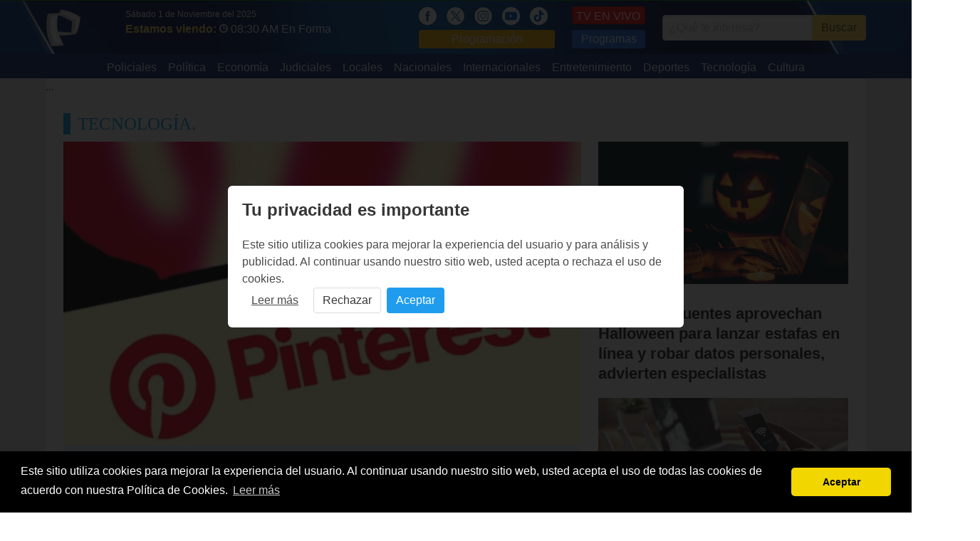

--- FILE ---
content_type: text/html; charset=UTF-8
request_url: https://panamericana.pe/tecnologia?ref=nrel
body_size: 9926
content:
<!DOCTYPE html>
<html>
<head>
<meta http-equiv="content-language" content="es-PE">
<meta charset="utf-8"/>
<link rel="canonical" href="https://m.panamericana.pe/tecnologia/">
<title>Tecnología | Panamericana TV</title>

<meta property="fb:pages" content="133494320019606" />
<meta property="og:title" content="Tecnología | Panamericana TV"/>
<meta property="og:description" content="Noticias de última hora en Perú y Lima hoy Sábado, 1 de Noviembre de 2025. Política, deportes, espectáculos y más. Cobertura en vivo 24/7 de Panamericana TV."/>
<meta name="description" content="Noticias de última hora en Perú y Lima hoy Sábado, 1 de Noviembre de 2025. Política, deportes, espectáculos y más. Cobertura en vivo 24/7 de Panamericana�"/>
<meta name="keywords" content="Panamericana Televisión, noticias"/>
<meta name="news_keywords" content="Panamericana Televisión, noticias"/>

<meta property="og:image" content="https://panamericana.pe/imagenes/site/logo_2014.png"/>
<link rel="image_src" href="https://panamericana.pe/imagenes/site/logo_2014.png"/>

<meta property="og:type" content="website"/>

<meta property="og:url" content="https://m.panamericana.pe/tecnologia/"/>

<meta name="twitter:card" content="summary_large_image" />
<meta name="twitter:site" content="@PanamericanaTV" />
<meta name="twitter:creator" content="@PanamericanaTV" />
<meta name="twitter:title" content="Tecnología | Panamericana TV" />
<meta name="twitter:description" content="Noticias de última hora en Perú y Lima hoy Sábado, 1 de Noviembre de 2025. Política, deportes, espectáculos y más. Cobertura en vivo 24/7 de Panamericana TV." />
<meta name="twitter:image:src" content="https://panamericana.pe/imagenes/site/logo_2014.png" />
<meta name="twitter:domain" content="ptv.pe" />
<meta property="fb:pages" content="133494320019606" />
<meta property="fb:app_id" content="510576242856342"/>
<!-- meta property="og:locale" content="es_ES"/ -->
<meta property="og:site_name" content="Panamericana Televisión"/>

<link href="https://plus.google.com/118222356667051063363" rel="publisher" />
<link rel="shortcut icon" type="image/png" href="/imagenes/favicon.png"/>
<link rel="apple-touch-icon" href="/imagenes/ios/apple-touch-icon.png" />
  <!--script>
    setInterval(function(){
      $.post('https://graph.facebook.com', { id: 'https://panamericana.pe/imagenes/', scrape: true }, function(response) {});
    }, 2500);
  </script-->

<meta name="viewport" content="width=device-width,minimum-scale=1,initial-scale=1">
<!--<link rel="stylesheet" href="/css/bulma.min.css" type="text/css" media="all" /> -->
<link rel="preload"  href="/css/bulma.min.css" as="style" onload="this.rel='stylesheet'">
<link rel="preload" href="/css/fonts.css" media="none" onload="if(media!='all')media='all'" />
<link rel="stylesheet" href="/css/style_t2023.css?202405251" media="all" />
<!-- media="none" onload="if(media!='all')media='all'" /> -->
<link rel="alternate" type="application/rss+xml" title="Noticias de Panamericana Televisión" href="/noticias.xml"/>
<meta name="facebook-domain-verification" content="smx0n8ww4wcvs84ekjbze732vs6b9b" />
<script type="text/javascript" src="/js/jquery.js"></script>
<script type="text/javascript" src="/js/jquery.lazy.min.js"></script>
<script type="text/javascript" src="/js/basico-1.2.js?20180815"></script>
<script type="text/javascript" async src="/js/main-1.4.min.js?20180815"></script>
<!-- <script src="/js/ptv-push-1.0.min.js"></script> -->
<!-- <script src="/js/jquery-ui/jquery-ui.js"></script> -->
<link href="/css/pares/noticias.css" media="screen" rel="Stylesheet" type="text/css" />

<script type="application/ld+json">
    {
      "@context":"https://schema.org",
      "@type":"Organization",
      "logo":{
          "@type":"ImageObject",
          "height":55,
          "url":"https://panamericana.pe/imagenes/logo_2020.png",
          "width":50
      },
      "name":"Panamericana TV",
      "sameAs":[
          "https://www.facebook.com/panamericana.pe"
      ],
      "url":"https://panamericana.pe/",
      "description":"Panamericana Televisión",
      "address":{
          "@type":"PostalAddress",
          "streetAddress":"Avenida Arequipa 1110 Santa Beatriz",
          "addressLocality":"Lima",
          "addressRegion":"Lima",
          "postalCode":"Lima 01",
          "addressCountry":"PE"
      },
      "contactPoint":{
          "@type":"ContactPoint",
          "telephone":"+5117163200",
          "contactType":"customer service"
      }
    }
</script>
<script> var RAIZ_WEB = "/"; </script>
<link rel="manifest" href="/manifest.json">
<style>
.lateral_izquierdo {
    position: absolute;
    left: -160px;
    width: 160px;
    height: 600px;
    background: #eaeaea;
}
.lateral_derecho {
    position: absolute;
    right: -160px;
    width: 160px;
    height: 600px;
    background: #eaeaea;
}
</style>
<!-- Facebook Pixel Code -->
<script>
  !function(f,b,e,v,n,t,s)
  {if(f.fbq)return;n=f.fbq=function(){n.callMethod?
  n.callMethod.apply(n,arguments):n.queue.push(arguments)};
  if(!f._fbq)f._fbq=n;n.push=n;n.loaded=!0;n.version='2.0';
  n.queue=[];t=b.createElement(e);t.async=!0;
  t.src=v;s=b.getElementsByTagName(e)[0];
  s.parentNode.insertBefore(t,s)}(window, document,'script',
  'https://connect.facebook.net/en_US/fbevents.js');
  fbq('init', '2058554361036225');
  fbq('track', 'PageView');
</script>
<noscript><img height="1" width="1" style="display:none"
  src="https://www.facebook.com/tr?id=2058554361036225&ev=PageView&noscript=1"
/></noscript>
<!--<script src="https://mowplayer.com/dist/player.js"></script>-->
<!--<script async src="https://mowplayer.com/js/player/mjtklqyppq.js"></script>-->







    <script async src="https://www.googletagmanager.com/gtag/js?id=G-DHQMHZJ3DK"></script>
    <script>
        window.dataLayer = window.dataLayer || [];
        function gtag(){dataLayer.push(arguments);}

        gtag('js', new Date());

        gtag('consent', 'default', {
            'analytics_storage': 'denied',
            'ad_storage': 'denied',
            'ad_user_data': 'denied',
            'ad_personalization': 'denied',
            'wait_for_update': 500
        });
        
        gtag('config', 'G-DHQMHZJ3DK'); 
    </script>
</head>
<body>
<!-- lsw1 57.141.0.56 BE 0 -->
<script>
$(document).ready(function() {
  $(".navbar-burger").click(function() {
      $(".navbar-burger").toggleClass("is-active");
      $(".navbar-menu").toggleClass("is-active");
  });
  $("[data-open]").on("click", function() {
    var id = $(this).attr('data-open');
    console.log("OPEN: ", id);
    if($("[data-page='" + id + "']").is(':visible')) {
      $("[data-page='" + id + "']").slideUp();
      return;
    }
    $("[data-page='" + id + "']").stop().slideDown();
  });

  $(window).scroll(function (event) {
    var scroll = $(window).scrollTop();
    var box = $('.lateral_izquierdo, .lateral_derecho');
    if(scroll > 300) {
      box.css({ top: scroll - 110 } );
    } else {
      box.css({ top: 0} );
    }
  });
});
</script>
<div class="cabecera">
<!-- /////// Fin Agregando ADEQ Media 18/03/2023-->

	<!-- Logo -->
	<div class="container is-widescreen">
		<nav class="navbar" role="navigation" aria-label="main navigation">
		  <div class="navbar-brand" style="padding-right: 40px;">
		    <a class="navbar-item" href="/">
		      <img src="/imagenes/logo_2020.png?20251101" style="max-height: none;width: 50px;" alt="Panamericana.pe">
		    </a>
				<!-- POSICION DEL LOGO -->
				<a role="button" class="navbar-burger burger" aria-label="menu" aria-expanded="false" data-target="navbarBasicExample" style="zoom: 1.6;color: #fff;top: 5px;">
		      <span aria-hidden="true"></span>
		      <span aria-hidden="true"></span>
		      <span aria-hidden="true"></span>
		    </a>
		  </div>
      <div id="navbarBasicExample" class="navbar-menu">
				<div class="navbar-start">
				  <div style="padding: 10px 0;padding-left: 10px;">
						<div style="color: #fff;font-size: 12px;">Sábado 1 de Noviembre del 2025</div>
            <span style="color: #ffdd57;font: 700 16px/16px &quot;PTVSans-Condensed&quot;,Helvetica Neue,Arial;">Estamos viendo:</span>
						<a href="/tvenvivo">
							<img src="/imagenes/icon_reloj.png" style="width: 12px;" alt="Hora" />
		          <span style="padding-right: 15px;font-size: 16px;color: #fff;">08:30 AM En Forma</span>
						</a>

						</span>
					</div>
				</div>
			</div>
		  <div id="navbarBasicExample" class="navbar-menu">
		    <div class="navbar-end has-text-centered-mobile">
					<div class="navbar-item">
						<div>
							<a href="https://www.facebook.com/panamericana.pe/" style="margin-right: 10px;" alt="Red Social">
						    <img src="/imagenes/icon_fb_blanco.png" style="height:25px;" alt="Redes Sociales" />
							</a>
							<a href="https://twitter.com/PanamericanaTV" style="margin-right: 10px;" alt="Red Social">
						    <img src="/imagenes/icon_x.png" style="height:25px;" alt="Redes Sociales" />
							</a>
							<a href="https://www.instagram.com/panamericana.pe/" style="margin-right: 10px;" alt="Red Social">
						    <img src="/imagenes/icon_ig_blanco.png" style="height:25px;" alt="Redes Sociales" />
							</a>
							<a href="https://www.youtube.com/@panamericanatelevision" style="margin-right: 10px;" alt="Red Social">
						    <img src="/imagenes/icon_ty_blanco.png" style="height:25px;" alt="Redes Sociales" />
							</a>
							<a href="https://www.tiktok.com/@panamericanatelevision" style="margin-right: 10px;" alt="Red Social">
						    <img src="/imagenes/icon_tik_blanco.png" style="height:25px;" alt="Redes Sociales" />
							</a>
							<a href="/programacion" style="display: block;background: #ffba00;padding: 1px 5px;border-radius: 4px;color: #fff;text-align:center;">Programación</a>
						</div>
					</div>
					<div class="navbar-item">
						<div>
							<a class="button" href="/tvenvivo" style="background: #ff0c05;color: white;border: 1px solid #d80600;border-bottom-width: 2px;border-right-width: 2px;padding: 5px;line-height: 15px;display: block;height: 25px;margin-bottom: 8px;">TV EN VIVO</a>
							<a href="/programas" style="display: block;background: #1F71F1;padding: 1px 5px;border-radius: 4px;color: #fff;text-align:center;">Programas</a>
						</div>
	      	</div>
		      <div class="navbar-item">
						<form name="header_search" method="get" action="/buscar">
						<div class="field has-addons" style="justify-content: center;">
						  <div class="control">
						    <input class="input" type="text" name="q" placeholder="¿Qué te interesa?">
						  </div>
						  <div class="control">
						    <button type="submit" class="button is-warning">
						      Buscar
						    </a>
						  </div>
						</div>
						</form>
	      	</div>
		    </div>
		  </div>
		</nav>
	</div>
	<div style="background: #042c7a;">
	  <div class="container is-widescreen">
      <div id="navbarBasicExample" class="navbar-menu">
        <div class="navbar-start columns is-mobile is-multiline" style="margin: 0 auto;">
          <a class="navbar-item column is-half-mobile" href="/tags/policiales" style="padding: 7px 8px 3px 8px;max-width: 170px;">
            Policiales          </a>
          <a class="navbar-item column is-half-mobile" href="/politica" style="padding: 7px 8px 3px 8px;max-width: 170px;">
            Política          </a>
          <a class="navbar-item column is-half-mobile" href="/tags/economía" style="padding: 7px 8px 3px 8px;max-width: 170px;">
            Economía          </a>
          <a class="navbar-item column is-half-mobile" href="/tags/poder+judicial" style="padding: 7px 8px 3px 8px;max-width: 170px;">
            Judiciales          </a>
          <a class="navbar-item column is-half-mobile" href="/locales" style="padding: 7px 8px 3px 8px;max-width: 170px;">
            Locales          </a>
          <a class="navbar-item column is-half-mobile" href="/nacionales" style="padding: 7px 8px 3px 8px;max-width: 170px;">
            Nacionales          </a>
          <a class="navbar-item column is-half-mobile" href="/internacionales" style="padding: 7px 8px 3px 8px;max-width: 170px;">
            Internacionales          </a>
          <a class="navbar-item column is-half-mobile" href="/entretenimiento" style="padding: 7px 8px 3px 8px;max-width: 170px;">
            Entretenimiento          </a>
          <a class="navbar-item column is-half-mobile" href="/deportes" style="padding: 7px 8px 3px 8px;max-width: 170px;">
            Deportes          </a>
          <a class="navbar-item column is-half-mobile" href="/tecnologia" style="padding: 7px 8px 3px 8px;max-width: 170px;">
            Tecnología          </a>
          <a class="navbar-item column is-half-mobile" href="/cultura" style="padding: 7px 8px 3px 8px;max-width: 170px;">
            Cultura          </a>
        </div>
			</div>
		</div>
	</div>
</div>
<div class="container is-widescreen">
<div class="lateral_izquierdo">
<!-- Revive Adserver Etiqueta JS asincrónica - Generated with Revive Adserver v5.0.5 -->
<ins data-revive-zoneid="10" data-revive-id="f03f38c7451baf5eeafd28c8ae8c0037"></ins>
<script async src="//ads.panamericana.pe/www/delivery/asyncjs.php"></script>
</div>
<div class="lateral_derecho">
<!-- Revive Adserver Etiqueta JS asincrónica - Generated with Revive Adserver v5.0.5 -->
<ins data-revive-zoneid="32" data-revive-id="f03f38c7451baf5eeafd28c8ae8c0037"></ins>
<script async src="//ads.panamericana.pe/www/delivery/asyncjs.php"></script>
</div>
<div id="push_notification" style="display:none;position: fixed;bottom: 30px;right: 40px;z-index: 10;background: #dff9ff;width: 500px;min-height: 180px;">
	<div data-push-close style="position: absolute;color: #f7b800;font-size: 13px;font-weight: bold;left: 20px;top: 15px;cursor: pointer;">CERRAR</div>
    <img src="/imagenes/barra_notificacion.png" alt="Notificación" />
    <div style="padding: 0 10px;padding-bottom: 15px;"><div class="columns">
        <div class="column is-4"><a data-push-link href=""><img data-push-image src="" alt=""></a></div>
        <div class="column is-8"><a data-push-link href="">
					<h2 data-push-title style="color: #005473;font: 400 18px/20px &quot;PTVSans-Condensed&quot;,Helvetica Neue,Arial;"></h2>
					<p data-push-description style="font-size: 12px;color: #2f2f2f;"></p>
				</a></div></div></div>
    </div>
...
    <div id='Top1' style="width:100%;text-align:center;margin-top:20px">
          <!-- Revive Adserver Panamericana Etiqueta JS asincrónica - Generated with Revive Adserver v5.0.5 -->
          <ins data-revive-zoneid="5" data-revive-id="f03f38c7451baf5eeafd28c8ae8c0037"></ins>
          <script async src="//ads.panamericana.pe/www/delivery/asyncjs.php"></script>

      <!--<script>
        googletag.cmd.push(function() { googletag.display('Top1'); });
      </script>-->
    </div>
  <div style="margin: 25px;">
    <h1 class="bloque-categoria">Tecnología.</h1>
    <div class="columns is-multiline">
      <div class="column is-8" style="min-height:480px">
        <article class="x8 sin-fecha" data-programa="" data-categoria="25"><a href="/tecnologia/457433-ponerte-pinterest-presenta-asistente-ia-compras-linea"><figure><img src="https://s3.amazonaws.com/imagenespantv/noticia/2025/10/orig-1761917291154.jpg" alt="¿No sabes qué ponerte? Pinterest presenta su asistente con IA para compras en línea"></figure></a><div><a href="/tecnologia"><span>Tecnología</span></a><small data-time="1761919466"></small></div><a href="/tecnologia/457433-ponerte-pinterest-presenta-asistente-ia-compras-linea"><h2>¿No sabes qué ponerte? Pinterest presenta su asistente con IA para compras en línea</h2></a></article>      </div>
      <div class="column is-4">
        <div style="margin-bottom: 20px;min-height:250px;">
          <article class="x4 sin-fecha" data-programa="148" data-categoria="25"><a href="/buenosdiasperu/tecnologia/457431-ciberdelincuentes-aprovechan-halloween-lanzar-estafas-linea-robar-datos-personales-advierten-especialistas"><figure><img src="https://s3.amazonaws.com/imagenespantv/noticia/2025/10/orig-1761919002494.jpg" alt="Ciberdelincuentes aprovechan Halloween para lanzar estafas en línea y robar datos personales, advierten especialistas"></figure></a><div><a href="/tecnologia"><span>Tecnología</span></a><small data-time="1761919054"></small></div><a href="/buenosdiasperu/tecnologia/457431-ciberdelincuentes-aprovechan-halloween-lanzar-estafas-linea-robar-datos-personales-advierten-especialistas"><h3>Ciberdelincuentes aprovechan Halloween para lanzar estafas en línea y robar datos personales, advierten especialistas</h3></a></article>        </div>
        <div style="min-height:250px;">
          <article class="x4 sin-fecha" data-programa="" data-categoria="25"><a href="/tecnologia/457346-chau-wifi-lento-truco-recomiendan-expertos-duplicar-velocidad-internet"><figure><img src="https://s3.amazonaws.com/imagenespantv/noticia/2025/10/orig-1761838088756.PNG" alt="Chau wifi lento: este es el truco que recomiendan los expertos para duplicar la velocidad de Internet"></figure></a><div><a href="/tecnologia"><span>Tecnología</span></a><small data-time="1761838561"></small></div><a href="/tecnologia/457346-chau-wifi-lento-truco-recomiendan-expertos-duplicar-velocidad-internet"><h3>Chau wifi lento: este es el truco que recomiendan los expertos para duplicar la velocidad de Internet</h3></a></article>        </div>
      </div>
		</div>
      <div id='Top2' style="width:100%;text-align:center;margin-top:20px;margin-bottom:20px">
          <!-- Revive Adserver Panamericana Etiqueta JS asincrónica - Generated with Revive Adserver v5.0.5 -->
          <ins data-revive-zoneid="5" data-revive-id="f03f38c7451baf5eeafd28c8ae8c0037"></ins>
          <script async src="//ads.panamericana.pe/www/delivery/asyncjs.php"></script>

        <!--<script>
          googletag.cmd.push(function() { googletag.display('Top2'); });
        </script>-->
      </div>
    <div class="columns is-multiline">
      <div class="column is-4">
        <article class="x4" data-programa="" data-categoria="25"><a href="/tecnologia/457396-peruanos-elijan-casino-virtual"><figure><img src="https://s3.amazonaws.com/imagenespantv/noticia/2025/10/orig-1761873567922.jpg" alt="¿Qué hace que los peruanos elijan un casino virtual sobre otro?"></figure></a><div><a href="/tecnologia"><span>Tecnología</span></a><small data-time="1761874082"> &bull; Hace 2 días</small></div><a href="/tecnologia/457396-peruanos-elijan-casino-virtual"><h3>¿Qué hace que los peruanos elijan un casino virtual sobre otro?</h3></a></article>      </div>
      <div class="column is-4">
        <article class="x4" data-programa="" data-categoria="25"><a href="/tecnologia/457390-cuales-telefonos-moviles-mejor-rendimiento-videojuegos"><figure><img src="https://s3.amazonaws.com/imagenespantv/noticia/2025/10/orig-1761867289423.jpg" alt="¿Cuáles son los teléfonos móviles con mejor rendimiento para los videojuegos?"></figure></a><div><a href="/tecnologia"><span>Tecnología</span></a><small data-time="1761867325"> &bull; Hace 2 días</small></div><a href="/tecnologia/457390-cuales-telefonos-moviles-mejor-rendimiento-videojuegos"><h3>¿Cuáles son los teléfonos móviles con mejor rendimiento para los videojuegos?</h3></a></article>      </div>
      <div class="column is-4">
        <article class="x4" data-programa="" data-categoria="25"><a href="/tecnologia/457350-mineria-nube-nueva-forma-participar-ecosistema-criptomonedas-equipos-propios"><figure><img src="https://s3.amazonaws.com/imagenespantv/noticia/2025/10/orig-1761842136713.jpg" alt="Minería en la nube: una nueva forma de participar en el ecosistema de las criptomonedas sin equipos propios"></figure></a><div><a href="/tecnologia"><span>Tecnología</span></a><small data-time="1761842315"> &bull; Hace 2 días</small></div><a href="/tecnologia/457350-mineria-nube-nueva-forma-participar-ecosistema-criptomonedas-equipos-propios"><h3>Minería en la nube: una nueva forma de participar en el ecosistema de las criptomonedas sin equipos propios</h3></a></article>      </div>
      <div class="column is-4">
        <article class="x4" data-programa="" data-categoria="25"><a href="/tecnologia/457247-startup-lanza-blogueros-inteligencia-artificial-capaces-manipular-redes-sociales"><figure><img src="https://s3.amazonaws.com/imagenespantv/noticia/2025/10/orig-1761762487372.PNG" alt="Startup lanza blogueros con inteligencia artificial capaces de manipular redes sociales"></figure></a><div><a href="/tecnologia"><span>Tecnología</span></a><small data-time="1761762891"> &bull; Hace 3 días</small></div><a href="/tecnologia/457247-startup-lanza-blogueros-inteligencia-artificial-capaces-manipular-redes-sociales"><h3>Startup lanza blogueros con inteligencia artificial capaces de manipular redes sociales</h3></a></article>      </div>
      <div class="column is-4">
        <article class="x4" data-programa="" data-categoria="25"><a href="/tecnologia/457240-uber-asocia-nvidia-operar-100-mil-robotaxis-desafiar-tesla"><figure><img src="https://s3.amazonaws.com/imagenespantv/noticia/2025/10/orig-1761754002129.PNG" alt="Uber se asocia con Nvidia para operar 100 mil robotaxis y desafiar a Tesla"></figure></a><div><a href="/tecnologia"><span>Tecnología</span></a><small data-time="1761756074"> &bull; Hace 3 días</small></div><a href="/tecnologia/457240-uber-asocia-nvidia-operar-100-mil-robotaxis-desafiar-tesla"><h3>Uber se asocia con Nvidia para operar 100 mil robotaxis y desafiar a Tesla</h3></a></article>      </div>
      <div class="column is-4">
        <article class="x4" data-programa="" data-categoria="25"><a href="/tecnologia/457141-jugar-plinko-stake-peru-guia-completa-estrategias-maximizar-resultados"><figure><img src="https://s3.amazonaws.com/imagenespantv/noticia/2025/07/orig-1751382694419.jpg" alt="Cómo jugar Plinko en Stake Perú: guía completa y estrategias para maximizar tus resultados"></figure></a><div><a href="/tecnologia"><span>Tecnología</span></a><small data-time="1761668035"> &bull; Hace 4 días</small></div><a href="/tecnologia/457141-jugar-plinko-stake-peru-guia-completa-estrategias-maximizar-resultados"><h3>Cómo jugar Plinko en Stake Perú: guía completa y estrategias para maximizar tus resultados</h3></a></article>      </div>
      <div class="column is-4">
        <article class="x4" data-programa="" data-categoria="17">
	  <div id='Middle1' style="width:100%;text-align:center">
          <!-- Revive Adserver Panamericana Etiqueta JS asincrónica - Generated with Revive Adserver v5.0.5 -->
          <ins data-revive-zoneid="7" data-revive-id="f03f38c7451baf5eeafd28c8ae8c0037"></ins>
          <script async src="//ads.panamericana.pe/www/delivery/asyncjs.php"></script>

            <!--<script>
              googletag.cmd.push(function() { googletag.display('Middle1'); });
            </script>-->
          </div>
        </article>
      </div>
      <div class="column is-4">
        <article class="x4" data-programa="" data-categoria="25"><a href="/tecnologia/457048-calendario-2025-cyber-wow-esperar"><figure><img src="https://s3.amazonaws.com/imagenespantv/noticia/2025/10/orig-1761575710660.jpg" alt="Calendario 2025: cuándo es el Cyber Wow y qué esperar"></figure></a><div><a href="/tecnologia"><span>Tecnología</span></a><small data-time="1761575956"> &bull; Último lunes</small></div><a href="/tecnologia/457048-calendario-2025-cyber-wow-esperar"><h3>Calendario 2025: cuándo es el Cyber Wow y qué esperar</h3></a></article>      </div>
      <div class="column is-4">
        <article class="x4" data-programa="" data-categoria="25"><a href="/tecnologia/457024-tierra-suma-nueva-cuasi-luna-acompanara-2083"><figure><img src="https://s3.amazonaws.com/imagenespantv/noticia/2025/02/orig-1739648876438.jpg" alt="La Tierra suma una nueva “cuasi luna” que la acompañará hasta 2083"></figure></a><div><a href="/tecnologia"><span>Tecnología</span></a><small data-time="1761539059"> &bull; Último domingo</small></div><a href="/tecnologia/457024-tierra-suma-nueva-cuasi-luna-acompanara-2083"><h3>La Tierra suma una nueva “cuasi luna” que la acompañará hasta 2083</h3></a></article>      </div>
    </div>
	<div id='Top3' style="width:100%;text-align:center;margin-top:20px;margin-bottom:20px">
          <!-- Revive Adserver Panamericana Etiqueta JS asincrónica - Generated with Revive Adserver v5.0.5 -->
          <ins data-revive-zoneid="5" data-revive-id="f03f38c7451baf5eeafd28c8ae8c0037"></ins>
          <script async src="//ads.panamericana.pe/www/delivery/asyncjs.php"></script>

          <!--<script>
            googletag.cmd.push(function() { googletag.display('Top3'); });
          </script>-->
        </div>
    <div class="columns is-multiline">
      <div class="column is-4">
        <article class="x4" data-programa="" data-categoria="25"><a href="/tecnologia/456952-deepsomatic-herramienta-google-ia-detecta-comprende-variantes-geneticas-celulas-cancerosas"><figure><img src="https://s3.amazonaws.com/imagenespantv/noticia/2025/10/orig-1761423817634.jpg" alt="DeepSomatic: herramienta de Google con IA detecta y comprende variantes genéticas en células cancerosas"></figure></a><div><a href="/tecnologia"><span>Tecnología</span></a><small data-time="1761423937"> &bull; Hace una semana</small></div><a href="/tecnologia/456952-deepsomatic-herramienta-google-ia-detecta-comprende-variantes-geneticas-celulas-cancerosas"><h3>DeepSomatic: herramienta de Google con IA detecta y comprende variantes genéticas en células cancerosas</h3></a></article>      </div>
      <div class="column is-4">
        <article class="x4" data-programa="" data-categoria="25"><a href="/tecnologia/456691-openai-lanza-chatgpt-atlas-navegador-inteligencia-artificial-desafia-google"><figure><img src="https://s3.amazonaws.com/imagenespantv/noticia/2025/10/orig-1761152037743.jpg" alt="OpenAI lanza ChatGPT Atlas, su navegador con inteligencia artificial que desafía a Google"></figure></a><div><a href="/tecnologia"><span>Tecnología</span></a><small data-time="1761152803"> &bull; Pasado Miércoles 22</small></div><a href="/tecnologia/456691-openai-lanza-chatgpt-atlas-navegador-inteligencia-artificial-desafia-google"><h3>OpenAI lanza ChatGPT Atlas, su navegador con inteligencia artificial que desafía a Google</h3></a></article>      </div>
      <div class="column is-4">
        <article class="x4" data-programa="" data-categoria="25"><a href="/tecnologia/456318-whatsapp-aprende-detectar-alguien-espia-cuenta-pasos-proteger-privacidad"><figure><img src="https://s3.amazonaws.com/imagenespantv/noticia/2025/08/orig-1754349426711.jpeg" alt="WhatsApp: aprende a detectar si alguien espía tu cuenta y los pasos para proteger tu privacidad"></figure></a><div><a href="/tecnologia"><span>Tecnología</span></a><small data-time="1760722044"> &bull; Pasado Viernes 17</small></div><a href="/tecnologia/456318-whatsapp-aprende-detectar-alguien-espia-cuenta-pasos-proteger-privacidad"><h3>WhatsApp: aprende a detectar si alguien espía tu cuenta y los pasos para proteger tu privacidad</h3></a></article>      </div>
      <div class="column is-4">
        <article class="x4" data-programa="" data-categoria="25"><a href="/tecnologia/456225-olvidaste-contrasena-perdiste-dispositivo-google-permite-acceder-ayuda-amigo"><figure><img src="https://s3.amazonaws.com/imagenespantv/noticia/2025/10/orig-1760629553728.PNG" alt="¿Olvidaste tu contraseña o perdiste tu dispositivo? Google te permite acceder a ella con ayuda de un amigo"></figure></a><div><a href="/tecnologia"><span>Tecnología</span></a><small data-time="1760630197"> &bull; Pasado Jueves 16</small></div><a href="/tecnologia/456225-olvidaste-contrasena-perdiste-dispositivo-google-permite-acceder-ayuda-amigo"><h3>¿Olvidaste tu contraseña o perdiste tu dispositivo? Google te permite acceder a ella con ayuda de un amigo</h3></a></article>      </div>
      <div class="column is-4">
        <article class="x4" data-programa="" data-categoria="25"><a href="/tecnologia/456142-chatgpt-adulto-openai-autorizara-contenido-erotico-diciembre"><figure><img src="https://s3.amazonaws.com/imagenespantv/noticia/2024/09/orig-1727285143247.jpg" alt="ChatGPT tendrá “modo adulto”: OpenAI autorizará contenido erótico desde diciembre"></figure></a><div><a href="/tecnologia"><span>Tecnología</span></a><small data-time="1760549554"> &bull; Pasado Miércoles 15</small></div><a href="/tecnologia/456142-chatgpt-adulto-openai-autorizara-contenido-erotico-diciembre"><h3>ChatGPT tendrá “modo adulto”: OpenAI autorizará contenido erótico desde diciembre</h3></a></article>      </div>
      <div class="column is-4">
        <article class="x4" data-programa="" data-categoria="25"><a href="/tecnologia/456063-youtube-lanza-iniciativa-global-contenidos-salud-mental-verificados-adolescentes"><figure><img src="https://s3.amazonaws.com/imagenespantv/noticia/2025/10/orig-1760466028208.jpg" alt="YouTube lanza iniciativa global con contenidos de salud mental verificados para adolescentes"></figure></a><div><a href="/tecnologia"><span>Tecnología</span></a><small data-time="1760466056"> &bull; Pasado Martes 14</small></div><a href="/tecnologia/456063-youtube-lanza-iniciativa-global-contenidos-salud-mental-verificados-adolescentes"><h3>YouTube lanza iniciativa global con contenidos de salud mental verificados para adolescentes</h3></a></article>      </div>
      <div class="column is-4">
        <article class="x4" data-programa="" data-categoria="25"><a href="/tecnologia/456054-soporte-gratuito-windows-10-computadoras-quedan-vulnerables-14-octubre"><figure><img src="https://s3.amazonaws.com/imagenespantv/noticia/2025/10/orig-1760459833656.jpg" alt="Fin del soporte gratuito de Windows 10: computadoras quedan vulnerables desde el 14 de octubre"></figure></a><div><a href="/tecnologia"><span>Tecnología</span></a><small data-time="1760460220"> &bull; Pasado Martes 14</small></div><a href="/tecnologia/456054-soporte-gratuito-windows-10-computadoras-quedan-vulnerables-14-octubre"><h3>Fin del soporte gratuito de Windows 10: computadoras quedan vulnerables desde el 14 de octubre</h3></a></article>      </div>
      <div class="column is-4">
        <article class="x4" data-programa="" data-categoria="25"><a href="/tecnologia/455966-alertan-incremento-violencia-empresas-peru-82-apuesta-ia"><figure><img src="https://s3.amazonaws.com/imagenespantv/noticia/2022/01/orig-1643140808634.jpg" alt="Alertan por incremento de violencia contra empresas en Perú: 82% apuesta por la IA"></figure></a><div><a href="/tecnologia"><span>Tecnología</span></a><small data-time="1760375651"> &bull; Pasado Lunes 13</small></div><a href="/tecnologia/455966-alertan-incremento-violencia-empresas-peru-82-apuesta-ia"><h3>Alertan por incremento de violencia contra empresas en Perú: 82% apuesta por la IA</h3></a></article>      </div>
      <div class="column is-4">
	<article class="x4" data-programa="" data-categoria="17">
          <div id='Middle2' style="width:100%;text-align:center">
          <!-- Revive Adserver Panamericana Etiqueta JS asincrónica - Generated with Revive Adserver v5.0.5 -->
          <ins data-revive-zoneid="7" data-revive-id="f03f38c7451baf5eeafd28c8ae8c0037"></ins>
          <script async src="//ads.panamericana.pe/www/delivery/asyncjs.php"></script>

            <!--<script>
              googletag.cmd.push(function() { googletag.display('Middle2'); });
            </script>-->
          </div>
        </article>
      </div>
    </div>
        <div id='Top4' style="width:100%;text-align:center;margin-top:20px;margin-bottom:20px">
          <!-- Revive Adserver Panamericana Etiqueta JS asincrónica - Generated with Revive Adserver v5.0.5 -->
          <ins data-revive-zoneid="5" data-revive-id="f03f38c7451baf5eeafd28c8ae8c0037"></ins>
          <script async src="//ads.panamericana.pe/www/delivery/asyncjs.php"></script>

          <!--<script>
            googletag.cmd.push(function() { googletag.display('Top4'); });
          </script>-->
        </div>
    <div class="columns is-multiline">
      <div class="column is-4">
        <article class="x4" data-programa="" data-categoria="25"><a href="/tecnologia/455801-perros-aprender-hablar-ciencia-explora-posibilidad"><figure><img src="https://s3.amazonaws.com/imagenespantv/noticia/2025/10/orig-1760120944258.jpg" alt="¿Los perros pueden aprender a hablar? La ciencia explora esa posibilidad"></figure></a><div><a href="/tecnologia"><span>Tecnología</span></a><small data-time="1760121274"> &bull; Pasado Viernes 10</small></div><a href="/tecnologia/455801-perros-aprender-hablar-ciencia-explora-posibilidad"><h3>¿Los perros pueden aprender a hablar? La ciencia explora esa posibilidad</h3></a></article>      </div>
      <div class="column is-4">
        <article class="x4" data-programa="" data-categoria="25"><a href="/tecnologia/455798-motos-voladoras-star-wars-realidad"><figure><img src="https://s3.amazonaws.com/imagenespantv/noticia/2025/10/orig-1760117699487.jpg" alt="Motos voladoras de Star Wars ya son una realidad"></figure></a><div><a href="/tecnologia"><span>Tecnología</span></a><small data-time="1760117876"> &bull; Pasado Viernes 10</small></div><a href="/tecnologia/455798-motos-voladoras-star-wars-realidad"><h3>Motos voladoras de Star Wars ya son una realidad</h3></a></article>      </div>
      <div class="column is-4">
        <article class="x4" data-programa="" data-categoria="25"><a href="/tecnologia/455701-cinco-busquedas-peligrosas-google-poner-riesgo-dinero-privacidad"><figure><img src="https://s3.amazonaws.com/imagenespantv/noticia/2025/09/orig-1759004889571.jpg" alt="Cinco búsquedas peligrosas en Google que pueden poner en riesgo tu dinero y tu privacidad"></figure></a><div><a href="/tecnologia"><span>Tecnología</span></a><small data-time="1760030426"> &bull; Pasado Jueves 09</small></div><a href="/tecnologia/455701-cinco-busquedas-peligrosas-google-poner-riesgo-dinero-privacidad"><h3>Cinco búsquedas peligrosas en Google que pueden poner en riesgo tu dinero y tu privacidad</h3></a></article>      </div>
      <div class="column is-4">
        <article class="x4" data-programa="" data-categoria="25"><a href="/tecnologia/455635-deshielo-causa-calentamiento-global-despierta-microbios-congelados-40-000-anos-alaska"><figure><img src="https://s3.amazonaws.com/imagenespantv/noticia/2025/10/orig-1759958936509.png" alt="Deshielo por causa del calentamiento global despierta microbios congelados durante 40.000 años en Alaska"></figure></a><div><a href="/tecnologia"><span>Tecnología</span></a><small data-time="1759958989"> &bull; Pasado Miércoles 08</small></div><a href="/tecnologia/455635-deshielo-causa-calentamiento-global-despierta-microbios-congelados-40-000-anos-alaska"><h3>Deshielo por causa del calentamiento global despierta microbios congelados durante 40.000 años en Alaska</h3></a></article>      </div>
      <div class="column is-4">
        <article class="x4" data-programa="" data-categoria="25"><a href="/tecnologia/455610-yape-gaming-nueva-funcion-permite-recargar-videojuegos-suscripciones-app"><figure><img src="https://s3.amazonaws.com/imagenespantv/noticia/2025/10/orig-1759937360626.PNG" alt="Yape Gaming: la nueva función que permite recargar videojuegos y suscripciones desde la app"></figure></a><div><a href="/tecnologia"><span>Tecnología</span></a><small data-time="1759937848"> &bull; Pasado Miércoles 08</small></div><a href="/tecnologia/455610-yape-gaming-nueva-funcion-permite-recargar-videojuegos-suscripciones-app"><h3>Yape Gaming: la nueva función que permite recargar videojuegos y suscripciones desde la app</h3></a></article>      </div>
      <div class="column is-4">
        <article class="x4" data-programa="" data-categoria="25"><a href="/tecnologia/455429-laptops-adaptan-ciclos-productividad-mediante-computacion-predictiva"><figure><img src="https://s3.amazonaws.com/imagenespantv/noticia/2025/10/orig-1759775408219.jpg" alt="Cómo las laptops se adaptan a los ciclos de productividad mediante la computación predictiva"></figure></a><div><a href="/tecnologia"><span>Tecnología</span></a><small data-time="1759775445"> &bull; Hace un mes</small></div><a href="/tecnologia/455429-laptops-adaptan-ciclos-productividad-mediante-computacion-predictiva"><h3>Cómo las laptops se adaptan a los ciclos de productividad mediante la computación predictiva</h3></a></article>      </div>
      <div class="column is-4">
        <article class="x4" data-programa="" data-categoria="17">
          <div id='Middle3' style="width:100%;text-align:center">
            <!-- Revive Adserver Panamericana Etiqueta JS asincrónica - Generated with Revive Adserver v5.0.5 -->
            <ins data-revive-zoneid="7" data-revive-id="f03f38c7451baf5eeafd28c8ae8c0037"></ins>
            <script async src="//ads.panamericana.pe/www/delivery/asyncjs.php"></script>
          </div>
        </article>
      </div>
      <div class="column is-4">
        <article class="x4" data-programa="" data-categoria="25"><a href="/tecnologia/455316-mentoria-herramienta-inteligencia-artificial-potenciar-innovacion-docente-educacion-superior"><figure><img src="https://s3.amazonaws.com/imagenespantv/noticia/2025/10/orig-1759609219848.jpg" alt="MentorIA: la herramienta de inteligencia artificial para potenciar innovación docente en la educación superior"></figure></a><div><a href="/tecnologia"><span>Tecnología</span></a><small data-time="1759609267"> &bull; Hace un mes</small></div><a href="/tecnologia/455316-mentoria-herramienta-inteligencia-artificial-potenciar-innovacion-docente-educacion-superior"><h3>MentorIA: la herramienta de inteligencia artificial para potenciar innovación docente en la educación superior</h3></a></article>      </div>
      <div class="column is-4">
        <article class="x4" data-programa="" data-categoria="25"><a href="/tecnologia/455174-nasa-identifica-formaciones-rocosas-posibles-rastros-vida-pasada-marte"><figure><img src="https://s3.amazonaws.com/imagenespantv/noticia/2025/10/orig-1759444927436.png" alt="NASA identifica formaciones rocosas con posibles rastros de vida pasada en Marte"></figure></a><div><a href="/tecnologia"><span>Tecnología</span></a><small data-time="1759444969"> &bull; Hace un mes</small></div><a href="/tecnologia/455174-nasa-identifica-formaciones-rocosas-posibles-rastros-vida-pasada-marte"><h3>NASA identifica formaciones rocosas con posibles rastros de vida pasada en Marte</h3></a></article>      </div>
    </div>
  </div>

<footer class="footer">
  <div class="content has-text-centered">
         <ul class="columns is-multiline is-mobile" style="font-size: 17px;margin: 5px 10px 0 10px;">
                      <li class="column is-half-mobile"><a href="/tags/policiales">Policiales</a></li>
                      <li class="column is-half-mobile"><a href="/politica">Política</a></li>
                      <li class="column is-half-mobile"><a href="/tags/economía">Economía</a></li>
                      <li class="column is-half-mobile"><a href="/tags/poder+judicial">Judiciales</a></li>
                      <li class="column is-half-mobile"><a href="/locales">Locales</a></li>
                      <li class="column is-half-mobile"><a href="/nacionales">Nacionales</a></li>
                      <li class="column is-half-mobile"><a href="/internacionales">Internacionales</a></li>
                      <li class="column is-half-mobile"><a href="/entretenimiento">Entretenimiento</a></li>
                      <li class="column is-half-mobile"><a href="/deportes">Deportes</a></li>
                      <li class="column is-half-mobile"><a href="/tecnologia">Tecnología</a></li>
                      <li class="column is-half-mobile"><a href="/cultura">Cultura</a></li>
                    </ul>
    <p>
			<strong>Panamericana Televisión S.A.</strong> Todos los Derechos Reservados 2017  • <a href="/apps">Aplicaciones móviles</a> • <a href="/avisolegal">Términos y Condiciones</a>
<br />
			Avenida Arequipa 1110 Santa Beatriz Lima 1 Perú • Central Telefónica: (+511)712-1000
    </p>
		<div>
			      <a href="https://www.facebook.com/panamericana.pe/" style="margin-right: 10px;" alt="Red social">
	      <img src="/imagenes/icon_fb_blanco.png" style="width:25px;" alt="Redes sociales">
      </a>
			      <a href="https://twitter.com/PanamericanaTV" style="margin-right: 10px;" alt="Red social">
	      <img src="/imagenes/icon_x.png" style="width:25px;" alt="Redes sociales">
      </a>
			      <a href="https://www.instagram.com/panamericana.pe/" style="margin-right: 10px;" alt="Red social">
	      <img src="/imagenes/icon_ig_blanco.png" style="width:25px;" alt="Redes sociales">
      </a>
			      <a href="https://www.youtube.com/@panamericanatelevision" style="margin-right: 10px;" alt="Red social">
	      <img src="/imagenes/icon_ty_blanco.png" style="width:25px;" alt="Redes sociales">
      </a>
			      <a href="https://www.tiktok.com/@panamericanatelevision" style="margin-right: 10px;" alt="Red social">
	      <img src="/imagenes/icon_tik_blanco.png" style="width:25px;" alt="Redes sociales">
      </a>
					</div>
    <div style="text-align: right;margin: 0 30px;">
      Código de ética: <a target="_blank" href="https://snrtv.org.pe/"><img src="/imagenes/logo-sndrt.png" alt="codigo-etica"></a>
    </div>
  </div>
</footer>
</div>


</script>

<script>
$(document).ready(function() {
	$('.lazy').Lazy();
});
</script>
    <link rel="stylesheet" type="text/css" href="//cdnjs.cloudflare.com/ajax/libs/cookieconsent2/3.1.1/cookieconsent.min.css" />
    <script src="//cdnjs.cloudflare.com/ajax/libs/cookieconsent2/3.1.1/cookieconsent.min.js"></script>

 <script>
    window.addEventListener("load", function(){
        window.cookieconsent.initialise({
            "palette": {
                "popup": {
                    "background": "#000"
                },
                "button": {
                    "background": "#f1d600"
                }
            },
            "theme": "classic",
            "content": {
                "message": "Este sitio utiliza cookies para mejorar la experiencia del usuario. Al continuar usando nuestro sitio web, usted acepta el uso de todas las cookies de acuerdo con nuestra Política de Cookies.",
                "dismiss": "Aceptar",
                "link": "Leer más",
                "href": "/avisolegal"
            }
        });
    });
    </script>


<script type="text/javascript">
    (function(c,l,a,r,i,t,y){
        c[a]=c[a]||function(){(c[a].q=c[a].q||[]).push(arguments)};
        t=l.createElement(r);t.async=1;t.src="https://www.clarity.ms/tag/"+i;
        y=l.getElementsByTagName(r)[0];y.parentNode.insertBefore(t,y);
    })(window, document, "clarity", "script", "s8voqj4ssq");
</script>



<!-- DRAA: 20251001 -->
<script data-cfasync="false" type="text/javascript" id="clever-core">
/* <![CDATA[ */
    (function (document, window) {
        var a, c = document.createElement("script"), f = window.frameElement;

        c.id = "CleverCoreLoader95769";
        c.src = "https://scripts.cleverwebserver.com/6a70f623a594d32f41f410047a0450ce.js";

        c.async = !0;
        c.type = "text/javascript";
        c.setAttribute("data-target", window.name || (f && f.getAttribute("id")));
        c.setAttribute("data-callback", "put-your-callback-function-here");
        c.setAttribute("data-callback-url-click", "put-your-click-macro-here");
        c.setAttribute("data-callback-url-view", "put-your-view-macro-here");

        try {
            a = parent.document.getElementsByTagName("script")[0] || document.getElementsByTagName("script")[0];
        } catch (e) {
            a = !1;
        }

        a || (a = document.getElementsByTagName("head")[0] || document.getElementsByTagName("body")[0]);
        a.parentNode.insertBefore(c, a);
    })(document, window);
/* ]]> */
</script>


   <div id="consent-modal" class="modal">
        <div class="modal-background"></div>
        <div class="modal-content">
            <div class="box">
                <h2 class="title is-4 mb-4">Tu privacidad es importante</h2>
                <p class="mb-4">
                    Este sitio utiliza cookies para mejorar la experiencia del usuario y para análisis y publicidad. Al continuar usando nuestro sitio web, usted acepta o rechaza el uso de cookies.
                </p>
                <div class="buttons is-justify-content-flex-end mt-6">
                    <a href="/avisolegal" target="_blank" class="button is-text">Leer más</a>
                    <button id="btn-deny" class="button">
                        Rechazar
                    </button>
                    <button id="btn-accept" class="button is-info">
                        Aceptar
                    </button>
                </div>
            </div>
        </div>
    </div>
<script>
        document.addEventListener('DOMContentLoaded', () => {
            const consentModal = document.getElementById('consent-modal');
            const acceptButton = document.getElementById('btn-accept');
            const denyButton = document.getElementById('btn-deny');
            const CONSENT_KEY = 'google_consent_choice';

            function updateGoogleConsent(decision) {
                const consentState = {
                    'analytics_storage': decision,
                    'ad_storage': decision,
                    'ad_user_data': decision,
                    'ad_personalization': decision
                };

                gtag('consent', 'update', consentState);
            }

            function handleConsentChoice(decision) {
                try {
                    localStorage.setItem(CONSENT_KEY, decision);
                } catch (e) {
                    console.error("No se pudo guardar en localStorage:", e);
                }

                consentModal.classList.remove('is-active');

                updateGoogleConsent(decision);
            }

            acceptButton.addEventListener('click', () => handleConsentChoice('granted'));
            denyButton.addEventListener('click', () => handleConsentChoice('denied'));

            let savedChoice = null;
            try {
                savedChoice = localStorage.getItem(CONSENT_KEY);
            } catch (e) {
                 console.error("No se pudo leer de localStorage:", e);
            }

            if (savedChoice) {
                updateGoogleConsent(savedChoice);
            } else {
                consentModal.classList.add('is-active');
            }
        });
    </script>
</body>
</html>


--- FILE ---
content_type: text/css
request_url: https://panamericana.pe/css/style_t2023.css?202405251
body_size: 1015
content:
@import url("/css/responsive/desk.css") only screen and (min-width: 981px);
@import url("/css/responsive/tablet.css") only screen and (min-width: 766px) and (max-width: 980px);
@import url("/css/responsive/phablet.css") only screen and (min-width: 551px) and (max-width: 765px);
@import url("/css/responsive/phone.css") only screen and (max-width: 550px);


body {
}
.cabecera {
	background: #00ABEB;
	/*background: url('/imagenes/vertical.jpg');*/
background: url('/imagenes/barra_ptv_2023.png');
    background-size: cover;
    background-repeat: no-repeat;
    background-position: center;
    background-color: #002f82;
}
.cabecera > div > nav {
	background: inherit;
}
.footer {
  background-color: #00abeb;
  background: url('/imagenes/vertical.jpg');
  background-size: contain;
  border-radius: 5px 5px 0 0;
  color: #fff;
  padding: 5px 0 30px 0;
}
.footer a {
	color: #fff;
}
.navbar-item {
  color: #fff;
}
a.navbar-item:hover {
  background-color: #009dd8;
	color: #fff;
}
a {
/*  margin: 0 4px;*/
}
.cuerpo_principal {
  display: block;
  margin-top: 10px;
  padding: 10px;
}
figure {
	position: relative;
	background: #dff6ff;
  min-height: 150px;
}
figure ._play {
  position: absolute;
  left: 50%;
  top: 50%;
  margin-top: -85px;
  margin-left: -85px;
}
figure > img {
	width: 100%;
}
figure > figcaption {
  position: absolute;
  top: 0;
  right: 0;
  background: rgba(255, 255, 255, 0.81);
  color: #3e3e3e;
  font-size: 12px;
  padding: 5px 10px;
  border-radius: 0 0 0 5px;
}

/* Notas */
article h1 {
  color: #262626;
}
article h2 {
  color: #262626;
}
article h3 {
  color: #262626;
}
/* article a>span {
  text-transform: uppercase;
	color: red;
} */
article small {
  text-transform: uppercase;
  color: #757575;
  font-weight: normal;
  font-size: 10px;
}
/*article.sin-fecha small {
	display: none;
}*/
article p {
  color: #757575;
}
article.sin-descripcion p {
	display: none;
}
/* article.x12 figure {
  max-height: 250px;
  height: 250px;
  overflow: hidden;
}
article.x12 figure > img {
  margin-top: -15%;
}
article.x12 h2 {
  font: 700 40px/45px "PTVSans-Condensed",Helvetica Neue,Arial;
  margin-bottom: 10px;
}
article.x12 p {
  font-size: 1.2rem;
} */
article.x12 h1 {
  font: 700 45px/50px "PTVSans-Condensed",Helvetica Neue,Arial;
  margin-bottom: 10px;
}
article.x12 h2 {
  font: 700 45px/50px "PTVSans-Condensed",Helvetica Neue,Arial;
  margin-bottom: 10px;
}
article.x12 p {
  font-size: 1.3rem;
}
article.x12 span {
  text-transform: uppercase;
  color: #cc0000;
  font: 700 14px/17px "PTVSans-Condensed",Helvetica Neue,Arial;
}

article.x10 h2 {
  font: 700 25px/28px "PTVSans-Condensed",Helvetica Neue,Arial;
  margin-bottom: 10px;
}
article.x10 h3 {
  font: 700 25px/28px "PTVSans-Condensed",Helvetica Neue,Arial;
  margin-bottom: 10px;
}

article.x10 span {
  text-transform: uppercase;
  color: #cc0000;
  font: 700 14px/17px "PTVSans-Condensed",Helvetica Neue,Arial;
}

article.x8 span {
  margin-top: 10px;
  margin-bottom: 3px;
  color: #c00;
  display: inline-block;
  text-transform: uppercase;
  font: 700 12px/14px "PTVSans-Condensed",Helvetica Neue,Arial;
}
article.x8 h2 {
  font: 700 38px/40px "PTVSans-Condensed",Helvetica Neue,Arial;
}
article.x8 h3 {
  font: 700 38px/40px "PTVSans-Condensed",Helvetica Neue,Arial;
}

article.x4 figure {
  /*min-width: 300px;*/
  max-height: 200px;
  overflow: hidden;
}
article.x4 span {
  margin-top: 10px;
  margin-bottom: 3px;
  color: #c00;
  display: inline-block;
  text-transform: uppercase;
  font: 700 12px/14px "PTVSans-Condensed",Helvetica Neue,Arial;
}
article.x4 h2 {
  font: 700 22px/28px "PTVSans-Condensed",Helvetica Neue,Arial;
}
article.x4 h3 {
  font: 700 22px/28px "PTVSans-Condensed",Helvetica Neue,Arial;	
}


article.x3 figure {
  min-width: 280px;
  max-height: 150px;
  overflow: hidden;
}
article.x3 span {
  margin-top: 10px;
  margin-bottom: 3px;
  color: #c00;
  display: inline-block;
  text-transform: uppercase;
  font: 700 12px/14px "PTVSans-Condensed",Helvetica Neue,Arial;
}
article.x3 h2 {
  font: 400 18px/20px "PTVSans-Light",Helvetica Neue,Arial;
}
article.x3 h3 {
  font: 400 18px/20px "PTVSans-Light",Helvetica Neue,Arial;
}

article.nota > span {
  text-transform: uppercase;
  color: #ff0c05;
  font-size: 13px;
}
article.nota h1 {
  font: bold 40px/45px "PTVSans-Condensed-Bold",Helvetica Neue,Arial;
  text-align: center;
  text-transform: uppercase;
}
article.nota h2 {
  font: bold 40px/45px "PTVSans-Condensed-Bold",Helvetica Neue,Arial;
  text-align: center;
  text-transform: uppercase;
}
article.nota h3 {
  font: bold 40px/45px "PTVSans-Condensed-Bold",Helvetica Neue,Arial;
  text-align: center;
  text-transform: uppercase;
}
article.nota > div p {
  margin-bottom: 10px;
}
article.alerta {
	position: relative;
  background: #ffbebe;
  border-radius: 5px;
  padding: 10px;
}
article.alerta figure > figcaption {
  color: #fff;
  font: 700 22px/14px "PTVSans-Light",Helvetica Neue,Arial;
  position: absolute;
  top: 10%;
  right: 0;
  background: rgba(255, 0, 0, 0.34);
  border-radius: 5px 0px 0px 5px;
  padding: 15px;
}


h2.bloque-categoria {
  text-transform: uppercase;
  font: 25px/30px "PTVSans-Bold" !important;
  color: #00abeb;
  padding: 0px 0 0px 10px;
  margin-bottom: 10px;
  border-left: 10px solid #00abeb;
}
h1.bloque-categoria {
  text-transform: uppercase;
  font: 25px/30px "PTVSans-Bold" !important;
  color: #00abeb;
  padding: 0px 0 0px 10px;
  margin-bottom: 10px;
  border-left: 10px solid #00abeb;
}
.poster {
  position: relative;
	margin-bottom: 20px;
  margin-top: 10px;
}
.poster > .blur {
	position: absolute;
	left: 0;
	right: 0;
	top: 0;
	bottom:0;
  background: url(https://img.panamericana.pe/programa/175_3.jpg) 0 0/100% 100%;
  filter: blur(5px);
}
.poster > .contenido {
	text-align: center;
  position: relative;
	padding: 0;
	background: rgba(0, 0, 0, 0.55);
}
.poster > .contenido > img {
  border: 1px solid #000000;
}
.video-container {
  position: relative;
  padding-bottom: 56.25%; /* 16:9 ratio */
  height: 0;
  overflow: hidden;
  max-width: 100%;
  background: #000;
}
.video-container iframe {
  position: absolute;
  top: 0;
  left: 0;
  width: 100%;
  height: 100%;
}


--- FILE ---
content_type: text/css
request_url: https://panamericana.pe/css/pares/noticias.css
body_size: 1118
content:
article.destacada {
	width:  100%;
	height: 240px;
	padding-left: 2.5px;
  padding-right: 2.5px;
}
article.destacada:hover > .contenedor > .social {
  display: block!important;
  visibility:visible;
  opacity:1;
  transition-delay:0s;
}
article.destacada > .contenedor > .social {
  position: absolute;
  top: 5px;
  right: 0;
  /*
 *   background: url("/imagenes/icono-transparente.png");
 *     background: rgba(0, 0, 0, 0.62);
 *       */
  height: 30px;
  width: 130px;
  border-radius: 10px 0 0 10px;
  line-height: 30px;
  padding-left: 15px;
  padding-right: 5px;
  padding-top: 1px;
  color: #FFF;
  visibility: hidden;
  opacity: 0;
  transition: visibility 0s linear 0.5s,opacity 0.5s linear;
}
article.destacada > .contenedor {
	position: relative;
	width: 100%;
	height: 100%;
	/*background:#EDEDED url('/imagenes/striper_logo.png') no-repeat center;
 * 	border: 1px solid rgb(205, 202, 202);*/
}
article.destacada > .contenedor > .desenfoque {
  position: absolute;
  z-index: 0;
  top: 0;
  left: 0;
  bottom: 0;
  right: 0;
  /*
 *   -webkit-filter: blur(2px);
 *     filter: blur(2px);
 *       */
}
article.destacada > .contenedor > .cargando {
  position: absolute;
  top: 5px;
  left: 5px;
  width: 20px;
  height: 20px;
  background: url("/imagenes/icono-transparente.png");
  background: rgba(0, 0, 0, 0.41);
  border-radius: 11px;
}
article.destacada > .contenedor > .imagen {
	position: absolute;
	top: 0;
	left: 0;
	bottom: 0;
	right: 0;
	height: 100%;
	width: 100%;
	z-index: 0;
  overflow: hidden;
  text-align: center;
  /*background: url('/imagenes/striper_logo.png') no-repeat center;*/
  background-size: auto 50%;
}
article.destacada > .contenedor > .imagen img {
  height: 100%;
  box-shadow: 0 0 60px 20px #000;
}
article.destacada > .contenedor > .titular {
	  position: absolute;
	  bottom: 0px;
	  width: 100%;
	  min-height: 15px;
	  background: url("/imagenes/icono-transparente.png") repeat scroll 0 transparent;
	  padding: 5px 10px;
	  text-align: justify;
	  z-index: 1;
    /*max-height: 60px;*/
}
/*
 * article.destacada > .contenedor > .titular:after {
 *   position: absolute;
 *     bottom: 0px;
 *       right: 0px;
 *         left: 0;
 *           height: 12px;
 *             content: "...";
 *               color: #FFF;
 *                 font-size: 25px;
 *                   line-height: 0px;
 *                     text-align: right;
 *                       padding-right: 5px;
 *                       }
 *                       */
article.destacada > .contenedor > .titular > a {
  display: block;
  line-height: 16px;
  overflow: hidden;
  color: #ffffff;
}
article.destacada.item {
	width: 100%;
	height: 180px;
}
article.normal {
	width: 100%;
	height: 150px;
	padding: 10px;
}
article.normal > .contenedor {
	position: relative;
	width: 100%;
	height: 100%;
	/*background:#EDEDED url('/imagenes/striper_logo.png') no-repeat center;
 * 	border: 1px solid rgb(205, 202, 202);*/
}
article.normal > .contenedor > .imagen {
  position: absolute;
  bottom: 0;
  left: 0;
  height: 90px;
  width: 40%;
  background: #000000;
  overflow: hidden;
  text-align: center;
  background: #EDEDED url('/imagenes/striper_logo.png') no-repeat center;
  background-size: auto 50%;
}
article.normal > .contenedor > .imagen img {
  height: 100%;

}
article.normal > .contenedor > .fecha {
  position: absolute;
  top: 40px;
  right: 0;
  color: #68B0C8;
  font-size: 12px;
}
article.normal > .contenedor > .titular {
  position: absolute;
  top: 0px;
  width: 100%;
  min-height: 15px;
  text-align: justify;
}
article.normal > .contenedor > .titular > a {
	color: #C4333A;
	font-size: 15px;
}
article.normal > .contenedor > .descripcion {
  position: absolute;
  top: 60px;
  width: 58%;
  right: 0;
  text-align: justify;
  color: rgb(84, 84, 84);
  font-size: 13px;
}
article.normal > .contenedor > .autor {
  position: absolute;
  bottom: -12px;
  right: 0;
  color: rgb(92, 182, 242);
  font-size: 12px;
  border: 1px solid rgb(189, 215, 238);
  padding: 1px 7px;
  background: rgb(212, 233, 252);
  border-radius: 7px;
}
article.normal:hover > .contenedor > .social {
  display: block!important;
  visibility:visible;
  opacity:1;
  transition-delay:0s;
}
article.normal > .contenedor > .social {
  position: absolute;
  bottom: 0;
  left: 0;
  height: 30px;
  width: 130px;
  border-radius: 10px 0 0 10px;
  line-height: 30px;
  padding-left: 7px;
  padding-right: 5px;
  padding-top: 5px;
  color: #FFF;
  visibility: hidden;
  opacity: 0;
  transition: visibility 0s linear 0.5s,opacity 0.5s linear;
}
article.detalle-grande {
  width: 100%;
  height: 170px;
  padding: 10px;
}
article.detalle-grande > .contenedor {
  position: relative;
  width: 100%;
  height: 100%;
  /*background:#EDEDED url('/imagenes/striper_logo.png') no-repeat center;
 *   border: 1px solid rgb(205, 202, 202);*/
}
article.detalle-grande > .contenedor > .imagen {
  position: absolute;
  top: 0;
  left: 0;
  height: 100px;
  width: 100%;
  background: #000;
  overflow: hidden;
  text-align: center;
  background: #EDEDED url('/imagenes/striper_logo.png') no-repeat center;
  background-size: auto 50%;
}
article.detalle-grande > .contenedor > .imagen img {
  height: 100%;
  box-shadow: 0 0 60px 20px #000;
}
article.detalle-grande > .contenedor > .fecha {
  position: absolute;
  top: 1px;
  right: 0;
  color: #FFF;
  background: rgba(0, 0, 0, 0.56);
  padding: 1px 5px;
  font-size: 12px;
  border-radius: 4px;
}
article.detalle-grande > .contenedor > .titular {
  position: absolute;
  top: 100px;
  width: 100%;
  min-height: 15px;
  text-align: justify;
}
article.detalle-grande > .contenedor > .titular > a {
  color: #C4333A;
  font-size: 15px;
}

article.detalle-mediano {
  width: 100%;
  height: 100px;
  padding: 10px;
}
article.detalle-mediano > .contenedor {
  position: relative;
  width: 100%;
  height: 100%;
  /*background:#EDEDED url('/imagenes/striper_logo.png') no-repeat center;
 *   border: 1px solid rgb(205, 202, 202);*/
}
article.detalle-mediano > .contenedor > .imagen {
  position: absolute;
  top: 0;
  left: 0;
  height: 80px;
  width: 50%;
  background: #000;
  overflow: hidden;
  text-align: center;
  background: #EDEDED url('/imagenes/striper_logo.png') no-repeat center;
  background-size: auto 50%;
}
article.detalle-mediano > .contenedor > .imagen img {
  height: 100%;
  box-shadow: 0 0 60px 20px #000;
}
article.detalle-mediano > .contenedor > .titular {
  position: absolute;
  top: 0;
  left: 50%;
  min-height: 15px;
  padding: 0 7px;
  text-align: justify;
}
article.detalle-mediano > .contenedor > .titular > a {
  color: #C4333A;
  font-size: 15px;
}


article.detalle-imagen-grande {
  width: 100%;
  height: 170px;
  padding: 10px;
}
article.detalle-imagen-grande > .contenedor {
  position: relative;
  width: 100%;
  height: 100%;
}
article.detalle-imagen-grande > .contenedor > .imagen {
  position: absolute;
  top: 0;
  left: 0;
  height: 140px;
  width: 40%;
  overflow: hidden;
  text-align: center;
  background: #EDEDED url('/imagenes/striper_logo.png') no-repeat center;
  background-size: auto 50%;
}
article.detalle-imagen-grande > .contenedor > .imagen img {
  height: 100%;

}
article.detalle-imagen-grande > .contenedor > .fecha {
  position: absolute;
  top: 40px;
  right: 0;
  color: #68B0C8;
  font-size: 12px;
}
article.detalle-imagen-grande > .contenedor > .titular {
  position: absolute;
  top: 0px;
  left: 42%;
  min-height: 15px;
  text-align: justify;
}
article.detalle-imagen-grande > .contenedor > .titular > a {
  color: #FF000C;
  font-size: 15px;
}
article.detalle-imagen-grande > .contenedor > .descripcion {
  position: absolute;
  top: 60px;
  width: 58%;
  right: 0;
  text-align: justify;
  color: #ffffff;
  font-size: 13px;
}
article.detalle-imagen-grande > .contenedor > .autor {
  position: absolute;
  bottom: -12px;
  right: 0;
  color: rgb(92, 182, 242);
  font-size: 12px;
  border: 1px solid rgb(189, 215, 238);
  padding: 1px 7px;
  background: rgb(212, 233, 252);
  border-radius: 7px;
}
article.detalle-imagen-grande:hover > .contenedor > .social {
  display: block!important;
  visibility:visible;
  opacity:1;
  transition-delay:0s;
}
article.detalle-imagen-grande > .contenedor > .social {
  position: absolute;
  top: 5px;
  left: 50px;
  height: 35px;
  width: 130px;
  border-radius: 10px 0 0 10px;
  line-height: 30px;
  padding-left: 7px;
  padding-right: 5px;
  padding-top: 5px;
  color: #FFF;
  visibility: hidden;
  opacity: 0;
  transition: visibility 0s linear 0.5s,opacity 0.5s linear;
}





article.detalle-estatico {
  width: 100%;
  padding: 5px;
  padding-bottom: 0;
}
article.detalle-estatico > .contenedor {
  width: 100%;
  height: 100%;
  border-top: 2px solid #01C9C7;
  padding: 10px 0;
  padding-bottom: 0;
  min-height: 240px;
}
article.detalle-estatico > .contenedor > .imagen {
  width: 100%;
  text-align: center;
  background: #EDEDED url('/imagenes/striper_logo.png') no-repeat center;
  background-size: auto 50%;
  margin-bottom: 5px;
}
article.detalle-estatico > .contenedor > .imagen img {
  height: 100%;
  width: 100%;
}
article.detalle-estatico > .contenedor > .fecha {
  color: #68B0C8;
  font-size: 12px;
}
article.detalle-estatico > .contenedor > .titular {
  min-height: 15px;
  text-align: justify;
  margin-bottom: 5px;
}
article.detalle-estatico > .contenedor > .titular > a {
  color: #9B0A12;
  font-size: 15px;
}
article.detalle-estatico > .contenedor > .descripcion {
  text-align: justify;
  color: #4D4D4D;
  font-size: 13px;
  margin-bottom: 5px;
}
article.detalle-estatico > .contenedor > .autor {
  color: rgb(92, 182, 242);
  font-size: 12px;
  border: 1px solid rgb(189, 215, 238);
  padding: 1px 7px;
  background: rgb(212, 233, 252);
  border-radius: 7px;
}
article.detalle-estatico:hover > .contenedor > .social {
  display: block!important;
  visibility:visible;
  opacity:1;
  transition-delay:0s;
}
article.detalle-estatico > .contenedor > .social {
  height: 35px;
  width: 130px;
  border-radius: 10px 0 0 10px;
  line-height: 30px;
  padding-left: 7px;
  padding-right: 5px;
  padding-top: 5px;
  color: #FFF;
  visibility: hidden;
  opacity: 0;
  transition: visibility 0s linear 0.5s,opacity 0.5s linear;
}


--- FILE ---
content_type: text/css
request_url: https://panamericana.pe/css/responsive/tablet.css
body_size: -305
content:
body {
        border-top: 1px solid blue;
}
article.x12 h2 {
  line-height: 22px;
  font-size: 22px;
}
article.x12 p {
  line-height: 15px;
  font-size: 15px;
}
.navbar-burger {
  top: 0px;
  right: -25px;
}



--- FILE ---
content_type: text/css
request_url: https://panamericana.pe/css/responsive/phablet.css
body_size: -312
content:
body {
        border-top: 1px solid orange;
}


--- FILE ---
content_type: text/css
request_url: https://panamericana.pe/css/responsive/phone.css
body_size: -202
content:
body {
        border-top: 1px solid purple;
}
article.x12 h2 {
  line-height: 22px!important;
  font-size: 22px!important;
}
article.x12 p {
  line-height: 15px!important;
  font-size: 15px!important;
}
.navbar-burger {
  top: 0px!important;
  right: -25px!important;
}
.navbar-brand a.navbar-item {
	position: relative!important;
    left: 20px!important;
}
article.nota h1 {
font-size: 26px!important;
    line-height: 29px!important;
}
.navbar-menu {
background: #002976;
}


--- FILE ---
content_type: application/javascript
request_url: https://panamericana.pe/js/basico-1.2.js?20180815
body_size: 5102
content:
/*function lazyload_reconocer(){
  $("img[data-original]").filter(function() {
    return $(this).attr("data-original") !== $(this).attr("src");
  }).show().lazyload({
    threshold: 500,
    load: function(){
      $(this).closest(".contenedor").find(".cargando").fadeOut(500);
    },
    error: function(){
      $(this).hide();
      $(this).closest(".contenedor").find(".cargando").fadeOut(500);
    }
  });
}
$(document).ready(function() {
	lazyload_reconocer();
});*/
function getScreen() {
  var browserinfos = navigator.userAgent;
  var ie5 = document.all && document.getElementById && !browserinfos.match(/Opera/);
  var ns6 = document.getElementById && !document.all;
  var opera = browserinfos.match(/Opera/);
  var Screen = {};
  if (ie5 || opera) {
    Screen.h = document.body.clientHeight
    Screen.w = document.body.clientWidth
  } else if (ns6) {
    Screen.h = window.innerHeight
    Screen.w = window.innerWidth
  }
  return Screen;
}
window.globalPtv = {
  load: false,
  navigator: navigator.userAgent,
  html5: true,
  screen: getScreen(),
  currentUrl: location.href,
  setUrl: function(url) {
    var url_anterior = location.href;
    if(typeof history !== 'undefined'){
      if(typeof history.pushState !== 'undefined'){
        history.pushState('', url, url);
      }
    }
    globalPtv.setReferrer(url_anterior);
  },
  setReferrer: function(url) {
    try {
      delete window.document.referrer;
      window.document.__defineGetter__('referrer', function () {
        return url;
      });
    } catch(err){
      console.error(err);
    }
  }
};
if (document.addEventListener){
	document.addEventListener('DOMContentLoaded', function(){
		setTimeout(function(){
			DOMContentLoad();
		}, 5000);
	}, false);
	window.onload = function(){
		setTimeout(function(){
			DOMContentLoad();
		}, 5000);
	};
}

function DOMContentLoad() {
  globalPtv.load = true;
}

//Funciones Basicas
function empty(mixedVar) {
  var undef, key, i, len;
  var emptyValues = [undef, null, false, 0, '', '0'];
  for (i = 0, len = emptyValues.length; i < len; i++) {
    if (mixedVar === emptyValues[i]) {
      return true;
    }
  }
  if (typeof mixedVar === 'object') {
    for (key in mixedVar) {
      if (mixedVar.hasOwnProperty(key)) {
        return false;
      }
    }
    return true;
  }
  return false;
}

function range(i, f, cb) {
  for(var index = i; index <= f; index++) {
    cb(index);
  }
}
function auto_increment() {
  if(!isset(window._auto_increment)) {
    window._auto_increment = 0;
  }
  window._auto_increment++;
  return window._auto_increment;
}
function time() {
  return (new Date()).getTime();
}
function rand(min, max) {
    return parseInt(Math.random() * (max - min) + min);
}
function isset(mixedVar, def) {
  var undef;
  var rp = mixedVar !== undef;
  return def === undef ? rp : (rp ? mixedVar : def);
}
function inArray(elem, ctx) {
  if(!empty(ctx)) {
    for(var index in ctx){
      if(elem === ctx[index]) {
        return index;
      }
    }
  }
  return false;
}
function array_map(cb, a) {
  if(!empty(a)) {
      for(var index in a){
          if(a.hasOwnProperty(index)) {
              a[index] = cb(a[index], index);
          }
      }
  }
}
function array_map_recursive(object, callback, string){
  string = string || '';
  for(index in object){
      if(object.hasOwnProperty(index)){
          if(typeof object[index] === 'object') {
              array_map_recursive(object[index], callback, (string ? string + "." : '') + index);
          } else {
              typeof callback === 'function' && callback(object[index], (string ? string + "." : '') + index);
          }
      }
  }
}
function array_walk(a, cb) {
  if(!empty(a)) {
      for(var index in a){
          if(a.hasOwnProperty(index)) {
              cb(a[index], index);
          }
      }
  }
}
function count (mixedVar, mode) {
  var key;
  var cnt = 0
  if (mixedVar === null || typeof mixedVar === 'undefined') {
    return 0;
  } else if (mixedVar.constructor !== Array && mixedVar.constructor !== Object) {
    return 1;
  }
  if (mode === 'COUNT_RECURSIVE') {
    mode = 1;
  }
  if (mode !== 1) {
    mode = 0;
  }
  for (key in mixedVar) {
    if (mixedVar.hasOwnProperty(key)) {
      cnt ++;
      if (mode === 1 && mixedVar[key] && (mixedVar[key].constructor === Array || mixedVar[key].constructor === Object)) {
        cnt += count(mixedVar[key], 1)
      }
    }
  }
  return cnt;
}
function array_merge() {
  var args = Array.prototype.slice.call(arguments);
  var argl = args.length;
  var arg;
  var retObj = {};
  var k = '';
  var argil = 0;
  var j = 0;
  var i = 0;
  var ct = 0;
  var toStr = Object.prototype.toString;
  var retArr = true;
  for (i = 0; i < argl; i++) {
    if (toStr.call(args[i]) !== '[object Array]') {
      retArr = false;
      break;
    }
  }
  if (retArr) {
    retArr = [];
    for (i = 0; i < argl; i++) {
      retArr = retArr.concat(args[i]);
    }
    return retArr;
  }
  for (i = 0, ct = 0; i < argl; i++) {
    arg = args[i];
    if (toStr.call(arg) === '[object Array]') {
      for (j = 0, argil = arg.length; j < argil; j++) {
        retObj[ct++] = arg[j];
      }
    } else {
      for (k in arg) {
        if (arg.hasOwnProperty(k)) {
          if (parseInt(k, 10) + '' === k) {
            retObj[ct++] = arg[k];
          } else {
            retObj[k] = arg[k];
          }
        }
      }
    }
  }
  return retObj;
}


--- FILE ---
content_type: application/javascript
request_url: https://panamericana.pe/js/main-1.4.min.js?20180815
body_size: 5502
content:
window.socketPtv={open:function(){$(function(){$(".icons-ptv.ptv").addClass("animated");});},close:function(){$(function(){$(".icons-ptv.ptv").removeClass("animated").css({color:'orange'});});},error:function(){$(function(){$(".icons-ptv.ptv").removeClass("animated").css({color:'red'});});}};function registrar_desplazamiento_elemento(e){$("article").each(function(){$(this).find(e).mousemove(function(){var h=$(this).children('a').height();$(this).stop().animate({scrollTop:h},2000,function(){$(this).scrollTop(0);});}).mouseleave(function(){$(this).stop().scrollTop(0);});});}window.COOKIE={_vex:function(x){if(typeof x.expire!=='undefined'&&x.expire!=null){if(x.expire<new Date().getTime()){return true;}}return false;},global:{},set:function(x,y,z){z=typeof z!=='undefined'?(new Date().getTime()+parseInt(z)*1000):null;y={val:y,expire:z};y=JSON.stringify(y);if(typeof(Storage)!='undefined'){localStorage.setItem(x,y);}else{window.COOKIE.global[x]=y;}},get:function(x){if(typeof(Storage)!=='undefined'){var d;if((d=localStorage.getItem(x))!=null){d=JSON.parse(d);if(window.COOKIE._vex(d)){localStorage.removeItem(x);return null;}return d.val;}}else if(typeof window.COOKIE.global[x]!=='undefined'){var d=JSON.parse(window.COOKIE.global[x]);if(window.COOKIE._vex(d)){delete window.COOKIE.global[x];return null;}return d.val;}return null;},has:function(x){if(typeof(Storage)!=='undefined'){var d;if((d=localStorage.getItem(x))!=null){d=JSON.parse(d);if(window.COOKIE._vex(d)){localStorage.removeItem(x);return false;}return true;}}else if(typeof window.COOKIE.global[x]!=='undefined'){var d=JSON.parse(window.COOKIE.global[x]);if(window.COOKIE._vex(d)){delete window.COOKIE.global[x];return false;}return true;}return false;}};$(document).ready(function(){$("[data-click]").on("click",function(){var exec=$(this).attr("data-click");if(!empty(exec)){eval($(this).attr("data-click"));}});$("[encuesta-ptv]").each(function(){typeof iniciar_encuesta_24!=='undefined'&&iniciar_encuesta_24($(this));});registrar_desplazamiento_elemento("._titular");registrar_desplazamiento_elemento("._descripcion");var CarruselOverflow=function(box){var left=null;var right=null;var center=null;var ancho=null;var lista=null;var hideButtons=function(){try{var current=center.scrollLeft();current==0?left.hide():left.show();current+center.width()>=center[0].scrollWidth?right.hide():right.show();}catch(err){console.log('error',err);}};var sensible=function(){return;var $bl=center,$th=lista,blW=$bl.outerWidth(),blSW=$bl[0].scrollWidth,wDiff=(blSW/blW)-1,mPadd=60,damp=20,mX=0,mX2=0,posX=0,mmAA=blW-(mPadd*2),mmAAr=(blW/mmAA);$bl.mousemove(function(e){mX=e.pageX-this.offsetLeft-($bl.width()-100);mX2=Math.min(Math.max(0,mX-mPadd),mmAA)*mmAAr-100;hideButtons();});setInterval(function(){posX+=(mX2-posX)/damp;$th.css({marginLeft:-posX*wDiff});},10);};var init=function(){var pree="<div class=\"_left\"></div><div class=\"_right\"></div><div class=\"_center\"></div>";var html=box.html();box.empty().html(pree);box.children('._center').html(html);left=box.find("._left");right=box.find("._right");center=box.find("._center");lista=center.children("ul");ancho=center.find("li._current").width()/2;left.on('click',function(){var current=center.scrollLeft();var nuevo=current-ancho;if(nuevo<0){nuevo=0;}center.stop().animate({scrollLeft:nuevo},200,function(){hideButtons();});});right.on('click',function(){var current=center.scrollLeft();var nuevo=current+ancho;var maximo=center[0].scrollWidth/2;if(nuevo<=maximo){center.stop().animate({scrollLeft:nuevo},200,function(){hideButtons();});}else{hideButtons();}});};init();sensible();};var CarruselProgramas=function(){var box=$(".portada_bloque_programas");var menu=box.find(".portada_bloque_programas_listado");var program=box.find("._listado_programas>ul>li");var interval=null;var showId=function(id){var idShow=program.filter("[data-id='"+id+"']");var idHide=program.filter(":visible");var subsec=idShow.find(".portada_bloque_programas_bloques>li");var notici=idShow.find(".portada_bloque_programas_noticias>li");menu.children('li').removeClass('_current');menu.find("[data-id='"+id+"']").addClass('_current');subsec.off('click').on('click',function(){var li=$(this);var tipo=li.attr('data-tipo');subsec.removeClass('_current');li.addClass('_current');notici.hide().filter("[data-tipo='"+tipo+"']").show();});idHide.hide();idShow.show();subsec.eq(0).click();};var animate=function(x){if(!x&&interval!==null){clearInterval(interval);interval=null;}else{interval=setInterval(function(){var number   = menu.children("li.programas_link_fondo").index();var elements = menu.children("li").length;var next     = (number + 1) >= elements ? 0 : number + 1;next = menu.children("li").eq(next);showId(next.attr('data-id'));var elements=menu.children("li").length;var next=(number+1)>=elements?0:number+1;next=menu.children("li").eq(next);showId(next.attr('data-id'));},10000);}};var init=function(){$.each(program,function(){var id=$(this).attr('data-id');var programa=$(this).attr('data-programa');menu.append("<li data-id=\""+id+"\" class=\" \"><div>"+programa+"</div></li>");});var current = menu.children("li.programas_link_fondo"); var id=current.length?current.attr('data-id'):menu.children('li').eq(0).attr('data-id');menu.children('li').on('click',function(){var li=$(this);var id=li.attr('data-id');if(li.hasClass('programas_link_fondo')){return;}showId(id);animate(false);});showId(id);animate(true);};init();};CarruselProgramas();CarruselOverflow($(".header_menu_3 ._carrusel"));CarruselOverflow($(".breadcrumbs"));});function lanzarBarraFlotante(barra){var barraPos=barra.offset().top
var analyzeScroll=function(e){var scroll=$(window).scrollTop();if(scroll>barraPos){barra.addClass("flotante").find("._logo_blanco").show();}else{barra.removeClass("flotante").find("._logo_blanco").hide();}};$(window).scroll(analyzeScroll);analyzeScroll();}
